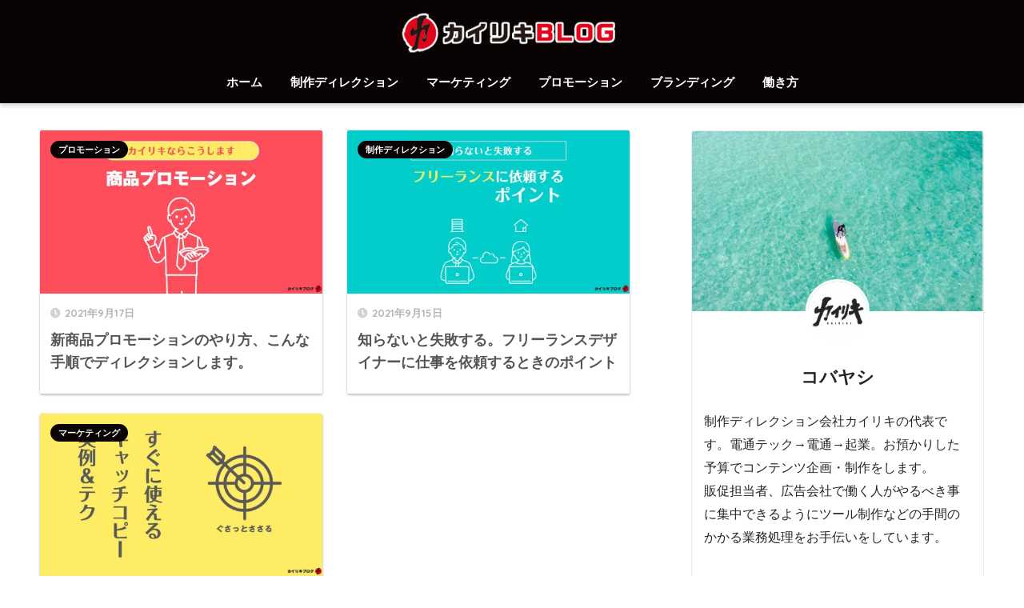

--- FILE ---
content_type: text/html; charset=UTF-8
request_url: https://kairiki.co.jp/blog/page/4/
body_size: 10531
content:
<!doctype html>
<html lang="ja">
<head>
  <meta charset="utf-8">
  <meta http-equiv="X-UA-Compatible" content="IE=edge">
  <meta name="HandheldFriendly" content="True">
  <meta name="MobileOptimized" content="320">
  <meta name="viewport" content="width=device-width, initial-scale=1, viewport-fit=cover"/>
  <meta name="msapplication-TileColor" content="#0a0404">
  <meta name="theme-color" content="#0a0404">
  <link rel="pingback" href="https://kairiki.co.jp/blog/xmlrpc.php">
  <title>カイリキブログ | ページ 4</title>
<meta name='robots' content='max-image-preview:large' />
<link rel='dns-prefetch' href='//webfonts.xserver.jp' />
<link rel='dns-prefetch' href='//cdn.jsdelivr.net' />
<link rel='dns-prefetch' href='//fonts.googleapis.com' />
<link rel='dns-prefetch' href='//use.fontawesome.com' />
<link rel='dns-prefetch' href='//i0.wp.com' />
<link rel='dns-prefetch' href='//i1.wp.com' />
<link rel='dns-prefetch' href='//i2.wp.com' />
<link rel='dns-prefetch' href='//c0.wp.com' />
<link rel="alternate" type="application/rss+xml" title="カイリキブログ &raquo; フィード" href="https://kairiki.co.jp/blog/feed/" />
<link rel="alternate" type="application/rss+xml" title="カイリキブログ &raquo; コメントフィード" href="https://kairiki.co.jp/blog/comments/feed/" />
<style id='wp-img-auto-sizes-contain-inline-css' type='text/css'>
img:is([sizes=auto i],[sizes^="auto," i]){contain-intrinsic-size:3000px 1500px}
/*# sourceURL=wp-img-auto-sizes-contain-inline-css */
</style>
<link rel='stylesheet' id='sng-stylesheet-css' href='https://kairiki.co.jp/blog/wp-content/themes/sango-theme/style.min.css?ver2_10_7' type='text/css' media='all' />
<link rel='stylesheet' id='sng-option-css' href='https://kairiki.co.jp/blog/wp-content/themes/sango-theme/entry-option.min.css?ver2_10_7' type='text/css' media='all' />
<link rel='stylesheet' id='sng-googlefonts-css' href='https://fonts.googleapis.com/css?family=Quicksand%3A500%2C700&#038;display=swap' type='text/css' media='all' />
<link rel='stylesheet' id='sng-fontawesome-css' href='https://use.fontawesome.com/releases/v5.11.2/css/all.css' type='text/css' media='all' />
<style id='wp-emoji-styles-inline-css' type='text/css'>

	img.wp-smiley, img.emoji {
		display: inline !important;
		border: none !important;
		box-shadow: none !important;
		height: 1em !important;
		width: 1em !important;
		margin: 0 0.07em !important;
		vertical-align: -0.1em !important;
		background: none !important;
		padding: 0 !important;
	}
/*# sourceURL=wp-emoji-styles-inline-css */
</style>
<style id='wp-block-library-inline-css' type='text/css'>
:root{--wp-block-synced-color:#7a00df;--wp-block-synced-color--rgb:122,0,223;--wp-bound-block-color:var(--wp-block-synced-color);--wp-editor-canvas-background:#ddd;--wp-admin-theme-color:#007cba;--wp-admin-theme-color--rgb:0,124,186;--wp-admin-theme-color-darker-10:#006ba1;--wp-admin-theme-color-darker-10--rgb:0,107,160.5;--wp-admin-theme-color-darker-20:#005a87;--wp-admin-theme-color-darker-20--rgb:0,90,135;--wp-admin-border-width-focus:2px}@media (min-resolution:192dpi){:root{--wp-admin-border-width-focus:1.5px}}.wp-element-button{cursor:pointer}:root .has-very-light-gray-background-color{background-color:#eee}:root .has-very-dark-gray-background-color{background-color:#313131}:root .has-very-light-gray-color{color:#eee}:root .has-very-dark-gray-color{color:#313131}:root .has-vivid-green-cyan-to-vivid-cyan-blue-gradient-background{background:linear-gradient(135deg,#00d084,#0693e3)}:root .has-purple-crush-gradient-background{background:linear-gradient(135deg,#34e2e4,#4721fb 50%,#ab1dfe)}:root .has-hazy-dawn-gradient-background{background:linear-gradient(135deg,#faaca8,#dad0ec)}:root .has-subdued-olive-gradient-background{background:linear-gradient(135deg,#fafae1,#67a671)}:root .has-atomic-cream-gradient-background{background:linear-gradient(135deg,#fdd79a,#004a59)}:root .has-nightshade-gradient-background{background:linear-gradient(135deg,#330968,#31cdcf)}:root .has-midnight-gradient-background{background:linear-gradient(135deg,#020381,#2874fc)}:root{--wp--preset--font-size--normal:16px;--wp--preset--font-size--huge:42px}.has-regular-font-size{font-size:1em}.has-larger-font-size{font-size:2.625em}.has-normal-font-size{font-size:var(--wp--preset--font-size--normal)}.has-huge-font-size{font-size:var(--wp--preset--font-size--huge)}.has-text-align-center{text-align:center}.has-text-align-left{text-align:left}.has-text-align-right{text-align:right}.has-fit-text{white-space:nowrap!important}#end-resizable-editor-section{display:none}.aligncenter{clear:both}.items-justified-left{justify-content:flex-start}.items-justified-center{justify-content:center}.items-justified-right{justify-content:flex-end}.items-justified-space-between{justify-content:space-between}.screen-reader-text{border:0;clip-path:inset(50%);height:1px;margin:-1px;overflow:hidden;padding:0;position:absolute;width:1px;word-wrap:normal!important}.screen-reader-text:focus{background-color:#ddd;clip-path:none;color:#444;display:block;font-size:1em;height:auto;left:5px;line-height:normal;padding:15px 23px 14px;text-decoration:none;top:5px;width:auto;z-index:100000}html :where(.has-border-color){border-style:solid}html :where([style*=border-top-color]){border-top-style:solid}html :where([style*=border-right-color]){border-right-style:solid}html :where([style*=border-bottom-color]){border-bottom-style:solid}html :where([style*=border-left-color]){border-left-style:solid}html :where([style*=border-width]){border-style:solid}html :where([style*=border-top-width]){border-top-style:solid}html :where([style*=border-right-width]){border-right-style:solid}html :where([style*=border-bottom-width]){border-bottom-style:solid}html :where([style*=border-left-width]){border-left-style:solid}html :where(img[class*=wp-image-]){height:auto;max-width:100%}:where(figure){margin:0 0 1em}html :where(.is-position-sticky){--wp-admin--admin-bar--position-offset:var(--wp-admin--admin-bar--height,0px)}@media screen and (max-width:600px){html :where(.is-position-sticky){--wp-admin--admin-bar--position-offset:0px}}
.has-text-align-justify{text-align:justify;}
/*wp_block_styles_on_demand_placeholder:69778a8908393*/
/*# sourceURL=wp-block-library-inline-css */
</style>
<style id='classic-theme-styles-inline-css' type='text/css'>
/*! This file is auto-generated */
.wp-block-button__link{color:#fff;background-color:#32373c;border-radius:9999px;box-shadow:none;text-decoration:none;padding:calc(.667em + 2px) calc(1.333em + 2px);font-size:1.125em}.wp-block-file__button{background:#32373c;color:#fff;text-decoration:none}
/*# sourceURL=/wp-includes/css/classic-themes.min.css */
</style>
<link rel='stylesheet' id='sango_theme_gutenberg-style-css' href='https://kairiki.co.jp/blog/wp-content/plugins/sango-theme-gutenberg/dist/build/style-blocks.css?version=1.69.14' type='text/css' media='all' />
<style id='sango_theme_gutenberg-style-inline-css' type='text/css'>
.is-style-sango-list-main-color li:before { background-color: #0a0404; }.is-style-sango-list-accent-color li:before { background-color: #ff5e5b; }.sgb-label-main-c { background-color: #0a0404; }.sgb-label-accent-c { background-color: #ff5e5b; }
/*# sourceURL=sango_theme_gutenberg-style-inline-css */
</style>
<link rel='stylesheet' id='contact-form-7-css' href='https://kairiki.co.jp/blog/wp-content/plugins/contact-form-7/includes/css/styles.css' type='text/css' media='all' />
<link rel='stylesheet' id='toc-screen-css' href='https://kairiki.co.jp/blog/wp-content/plugins/table-of-contents-plus/screen.min.css' type='text/css' media='all' />
<link rel='stylesheet' id='child-style-css' href='https://kairiki.co.jp/blog/wp-content/themes/sango-theme-child/style.css' type='text/css' media='all' />
<link rel='stylesheet' id='jetpack_css-css' href='https://c0.wp.com/p/jetpack/10.2.3/css/jetpack.css' type='text/css' media='all' />
<script type="text/javascript" src="https://c0.wp.com/c/6.9/wp-includes/js/jquery/jquery.min.js" id="jquery-core-js"></script>
<script type="text/javascript" src="https://c0.wp.com/c/6.9/wp-includes/js/jquery/jquery-migrate.min.js" id="jquery-migrate-js"></script>
<script type="text/javascript" src="//webfonts.xserver.jp/js/xserverv3.js?fadein=0" id="typesquare_std-js"></script>
<link rel="https://api.w.org/" href="https://kairiki.co.jp/blog/wp-json/" /><link rel="EditURI" type="application/rsd+xml" title="RSD" href="https://kairiki.co.jp/blog/xmlrpc.php?rsd" />
<style type='text/css'>img#wpstats{display:none}</style>
		<meta name="robots" content="noindex,follow" /><meta property="og:title" content="カイリキブログ" />
<meta property="og:description" content="" />
<meta property="og:type" content="website" />
<meta property="og:url" content="https://kairiki.co.jp/blog" />
<meta property="og:image" content="https://kairiki.co.jp/blog/wp-content/uploads/スライド4-7.jpeg" />
<meta name="thumbnail" content="https://kairiki.co.jp/blog/wp-content/uploads/スライド4-7.jpeg" />
<meta property="og:site_name" content="カイリキブログ" />
<meta name="twitter:card" content="summary_large_image" />
<!-- Global site tag (gtag.js) - Google Analytics -->
<script async src="https://www.googletagmanager.com/gtag/js?id=UA-38932438-1"></script>
<script>
  window.dataLayer = window.dataLayer || [];
  function gtag(){dataLayer.push(arguments);}
  gtag('js', new Date());

  gtag('config', 'UA-38932438-1');
</script>
	<script>
	  (function(i,s,o,g,r,a,m){i['GoogleAnalyticsObject']=r;i[r]=i[r]||function(){
	  (i[r].q=i[r].q||[]).push(arguments)},i[r].l=1*new Date();a=s.createElement(o),
	  m=s.getElementsByTagName(o)[0];a.async=1;a.src=g;m.parentNode.insertBefore(a,m)
	  })(window,document,'script','//www.google-analytics.com/analytics.js','ga');
	  ga('create', 'UA-38932438-1', 'auto');
	  ga('send', 'pageview');
	</script>
	<style type="text/css" id="custom-background-css">
body.custom-background { background-color: #ffffff; }
</style>
				<style type="text/css">
				/* If html does not have either class, do not show lazy loaded images. */
				html:not( .jetpack-lazy-images-js-enabled ):not( .js ) .jetpack-lazy-image {
					display: none;
				}
			</style>
			<script>
				document.documentElement.classList.add(
					'jetpack-lazy-images-js-enabled'
				);
			</script>
		<link rel="icon" href="https://i2.wp.com/kairiki.co.jp/blog/wp-content/uploads/2021/09/fabicon.png?fit=16%2C16&#038;ssl=1" sizes="32x32" />
<link rel="icon" href="https://i2.wp.com/kairiki.co.jp/blog/wp-content/uploads/2021/09/fabicon.png?fit=16%2C16&#038;ssl=1" sizes="192x192" />
<link rel="apple-touch-icon" href="https://i2.wp.com/kairiki.co.jp/blog/wp-content/uploads/2021/09/fabicon.png?fit=16%2C16&#038;ssl=1" />
<meta name="msapplication-TileImage" content="https://i2.wp.com/kairiki.co.jp/blog/wp-content/uploads/2021/09/fabicon.png?fit=16%2C16&#038;ssl=1" />
<style> a{color:#4f96f6}.main-c, .has-sango-main-color{color:#0a0404}.main-bc, .has-sango-main-background-color{background-color:#0a0404}.main-bdr, #inner-content .main-bdr{border-color:#0a0404}.pastel-c, .has-sango-pastel-color{color:#d8d8d8}.pastel-bc, .has-sango-pastel-background-color, #inner-content .pastel-bc{background-color:#d8d8d8}.accent-c, .has-sango-accent-color{color:#ff5e5b}.accent-bc, .has-sango-accent-background-color{background-color:#ff5e5b}.header, #footer-menu, .drawer__title{background-color:#0a0303}#logo a{color:#FFF}.desktop-nav li a , .mobile-nav li a, #footer-menu a, #drawer__open, .header-search__open, .copyright, .drawer__title{color:#FFF}.drawer__title .close span, .drawer__title .close span:before{background:#FFF}.desktop-nav li:after{background:#FFF}.mobile-nav .current-menu-item{border-bottom-color:#FFF}.widgettitle, .sidebar .wp-block-group h2, .drawer .wp-block-group h2{color:#00cecb;background-color:#ffed66}.footer{background-color:#e0e4eb}.footer, .footer a, .footer .widget ul li a{color:#3c3c3c}#toc_container .toc_title, .entry-content .ez-toc-title-container, #footer_menu .raised, .pagination a, .pagination span, #reply-title:before, .entry-content blockquote:before, .main-c-before li:before, .main-c-b:before{color:#0a0404}.searchform__submit, .sidebar .wp-block-search .wp-block-search__button, .drawer .wp-block-search .wp-block-search__button, #toc_container .toc_title:before, .ez-toc-title-container:before, .cat-name, .pre_tag > span, .pagination .current, .post-page-numbers.current, #submit, .withtag_list > span, .main-bc-before li:before{background-color:#0a0404}#toc_container, #ez-toc-container, .entry-content h3, .li-mainbdr ul, .li-mainbdr ol{border-color:#0a0404}.search-title i, .acc-bc-before li:before{background:#ff5e5b}.li-accentbdr ul, .li-accentbdr ol{border-color:#ff5e5b}.pagination a:hover, .li-pastelbc ul, .li-pastelbc ol{background:#d8d8d8}body{font-size:100%}@media only screen and (min-width:481px){body{font-size:107%}}@media only screen and (min-width:1030px){body{font-size:107%}}.totop{background:#5ba9f7}.header-info a{color:#FFF;background:linear-gradient(95deg, #738bff, #85e3ec)}.fixed-menu ul{background:#FFF}.fixed-menu a{color:#a2a7ab}.fixed-menu .current-menu-item a, .fixed-menu ul li a.active{color:#6bb6ff}.post-tab{background:#FFF}.post-tab > div{color:#a7a7a7}.post-tab > div.tab-active{background:linear-gradient(45deg, #bdb9ff, #67b8ff)}body{font-family:"Helvetica", "Arial", "Hiragino Kaku Gothic ProN", "Hiragino Sans", YuGothic, "Yu Gothic", "メイリオ", Meiryo, sans-serif;}.dfont{font-family:"Quicksand","Helvetica", "Arial", "Hiragino Kaku Gothic ProN", "Hiragino Sans", YuGothic, "Yu Gothic", "メイリオ", Meiryo, sans-serif;}.post, .sidebar .widget{border:solid 1px rgba(0,0,0,.08)}.sidebar .widget{border-radius:4px;overflow:hidden}.sidebar .widget_search{border:none}.sidebar .widget_search input{border:solid 1px #ececec}.sidelong__article{box-shadow:0 1px 4px rgba(0,0,0,.18)}.archive-header{box-shadow:0 1px 2px rgba(0,0,0,.15)}.body_bc{background-color:ffffff}</style></head>
<body class="home blog paged custom-background paged-4 wp-theme-sango-theme wp-child-theme-sango-theme-child fa5">
    <div id="container">
    <header class="header header--center">
            <div id="inner-header" class="wrap cf">
    <h1 id="logo" class="header-logo h1 dfont">
    <a href="https://kairiki.co.jp/blog" class="header-logo__link">
              <img src="https://kairiki.co.jp/blog/wp-content/uploads/2021/09/kairikiblog.png" alt="カイリキブログ" width="615" height="131" class="header-logo__img">
                </a>
  </h1>
  <div class="header-search">
      <label class="header-search__open" for="header-search-input"><i class="fas fa-search"></i></label>
    <input type="checkbox" class="header-search__input" id="header-search-input" onclick="document.querySelector('.header-search__modal .searchform__input').focus()">
  <label class="header-search__close" for="header-search-input"></label>
  <div class="header-search__modal">
    <form role="search" method="get" class="searchform" action="https://kairiki.co.jp/blog/">
  <div>
    <input type="search" class="searchform__input" name="s" value="" placeholder="検索" />
    <button type="submit" class="searchform__submit"><i class="fas fa-search"></i></button>
  </div>
</form>  </div>
</div>  <nav class="desktop-nav clearfix"><ul id="menu-pc%e3%83%98%e3%83%83%e3%83%80%e3%83%bc" class="menu"><li id="menu-item-117" class="menu-item menu-item-type-custom menu-item-object-custom current-menu-item menu-item-home menu-item-117"><a href="https://kairiki.co.jp/blog">ホーム</a></li>
<li id="menu-item-118" class="menu-item menu-item-type-taxonomy menu-item-object-category menu-item-118"><a href="https://kairiki.co.jp/blog/category/direction/">制作ディレクション</a></li>
<li id="menu-item-119" class="menu-item menu-item-type-taxonomy menu-item-object-category menu-item-119"><a href="https://kairiki.co.jp/blog/category/marketing/">マーケティング</a></li>
<li id="menu-item-120" class="menu-item menu-item-type-taxonomy menu-item-object-category menu-item-120"><a href="https://kairiki.co.jp/blog/category/promotion/">プロモーション</a></li>
<li id="menu-item-121" class="menu-item menu-item-type-taxonomy menu-item-object-category menu-item-121"><a href="https://kairiki.co.jp/blog/category/branding/">ブランディング</a></li>
<li id="menu-item-122" class="menu-item menu-item-type-taxonomy menu-item-object-category menu-item-122"><a href="https://kairiki.co.jp/blog/category/work-style/">働き方</a></li>
</ul></nav></div>
    </header>
      <div id="content">
    <div id="inner-content" class="wrap cf">
      <main id="main" class="m-all t-2of3 d-5of7 cf">
            <div class="cardtype cf">
        <article class="cardtype__article">
    <a class="cardtype__link" href="https://kairiki.co.jp/blog/howto-promotion/">
      <p class="cardtype__img">
        <img src="https://i1.wp.com/kairiki.co.jp/blog/wp-content/uploads/2021/09/スライド1-4.jpeg?resize=520%2C300&ssl=1" alt="新商品プロモーションのやり方、こんな手順でディレクションします。" loading="lazy" width="520" height="300" />
      </p>
      <div class="cardtype__article-info">
        <time class="pubdate entry-time dfont" itemprop="datePublished" datetime="2021-09-17">2021年9月17日</time>        <h2>新商品プロモーションのやり方、こんな手順でディレクションします。</h2>
      </div>
    </a>
  <a class="dfont cat-name catid2" href="https://kairiki.co.jp/blog/category/promotion/">プロモーション</a>  </article>
  <article class="cardtype__article">
    <a class="cardtype__link" href="https://kairiki.co.jp/blog/order-free-lance/">
      <p class="cardtype__img">
        <img src="https://i2.wp.com/kairiki.co.jp/blog/wp-content/uploads/2021/09/スライド1.jpeg?resize=520%2C300&ssl=1" alt="知らないと失敗する。フリーランスデザイナーに仕事を依頼するときのポイント" loading="lazy" width="520" height="300" />
      </p>
      <div class="cardtype__article-info">
        <time class="pubdate entry-time dfont" itemprop="datePublished" datetime="2021-09-15">2021年9月15日</time>        <h2>知らないと失敗する。フリーランスデザイナーに仕事を依頼するときのポイント</h2>
      </div>
    </a>
  <a class="dfont cat-name catid5" href="https://kairiki.co.jp/blog/category/direction/">制作ディレクション</a>  </article>
  <article class="cardtype__article">
    <a class="cardtype__link" href="https://kairiki.co.jp/blog/slogan/">
      <p class="cardtype__img">
        <img src="https://i2.wp.com/kairiki.co.jp/blog/wp-content/uploads/2021/09/slide1.jpeg?resize=520%2C300&ssl=1" alt="参考にしたいキャッチコピー実例＆テク１８コ" loading="lazy" width="520" height="300" />
      </p>
      <div class="cardtype__article-info">
        <time class="pubdate entry-time dfont" itemprop="datePublished" datetime="2021-09-06">2021年9月6日</time>        <h2>参考にしたいキャッチコピー実例＆テク１８コ</h2>
      </div>
    </a>
  <a class="dfont cat-name catid4" href="https://kairiki.co.jp/blog/category/marketing/">マーケティング</a>  </article>
    </div>
<nav class="pagination dfont"><ul class='page-numbers'>
	<li><a class="prev page-numbers" href="https://kairiki.co.jp/blog/page/3/"><i class="fa fa-chevron-left"></i></a></li>
	<li><a class="page-numbers" href="https://kairiki.co.jp/blog/">1</a></li>
	<li><span class="page-numbers dots">&hellip;</span></li>
	<li><a class="page-numbers" href="https://kairiki.co.jp/blog/page/3/">3</a></li>
	<li><span aria-current="page" class="page-numbers current">4</span></li>
</ul>
</nav>      </main>
        <div id="sidebar1" class="sidebar m-all t-1of3 d-2of7 last-col cf" role="complementary">
    <aside class="insidesp">
              <div id="notfix" class="normal-sidebar">
              <div class="widget my_profile">
      <div class="yourprofile">
        <div class="profile-background">
          <img src="https://kairiki.co.jp/blog/wp-content/themes/sango-theme/library/images/default.jpg" width="924" height="572">
        </div>
        <div class="profile-img">
          <img src="https://secure.gravatar.com/avatar/7709be3cf74d0b220fa1336ab3b81176227c475d3112762bac374e82e1d16853?s=96&d=mm&r=g" width="80" height="80">
        </div>
        <p class="yourname dfont">コバヤシ</p>
      </div>
      <div class="profile-content">
                  <p>制作ディレクション会社カイリキの代表です。電通テック→電通→起業。お預かりした予算でコンテンツ企画・制作をします。<br />
販促担当者、広告会社で働く人がやるべき事に集中できるようにツール制作などの手間のかかる業務処理をお手伝いをしています。<br />
<br />
<a href="https://kairiki.co.jp/blog/profile/" rel="noreferrer noopener">プロフィール詳細▶︎▶︎▶︎</a></p>
              </div>
      <ul class="profile-sns dfont">
                <li><a href="https://twitter.com/Kairiki_K" target="_blank" rel="nofollow noopener" ><i class="fab fa-twitter"></i></a></li>
                  <li><a href="https://lin.ee/NBSeqIl" target="_blank" rel="nofollow noopener" ><i class="fab fa-line"></i></a></li>
              </ul>
    </div>
    <div id="block-8" class="widget widget_block widget_media_image">
<figure class="wp-block-image size-full"><a href="http://kairiki.co.jp/contact/" target="_blank" rel="http://kairiki.co.jp/contact/"><img loading="lazy" decoding="async" width="760" height="350" src="https://kairiki.co.jp/blog/wp-content/uploads/2021/09/contact.png" alt="お問い合わせページへ" class="wp-image-125" srcset="https://i1.wp.com/kairiki.co.jp/blog/wp-content/uploads/2021/09/contact.png?w=760&amp;ssl=1 760w, https://i1.wp.com/kairiki.co.jp/blog/wp-content/uploads/2021/09/contact.png?resize=300%2C138&amp;ssl=1 300w" sizes="auto, (max-width: 760px) 100vw, 760px" /></a></figure>
</div><div id="custom_html-3" class="widget_text widget widget_custom_html"><div class="textwidget custom-html-widget"><!-- wp:image {"id":133,"sizeSlug":"full","linkDestination":"custom"} -->
<figure class="wp-block-image size-full"><a href="https://kairiki.co.jp" target="bank"><img src="https://i2.wp.com/kairiki.co.jp/blog/wp-content/uploads/kairiki-home.png?w=880&#038;ssl=1" alt="カイリキHPへ" class="wp-image-133 jetpack-lazy-image" data-recalc-dims="1" data-lazy-src="https://i2.wp.com/kairiki.co.jp/blog/wp-content/uploads/kairiki-home.png?w=880&amp;is-pending-load=1#038;ssl=1" srcset="[data-uri]"><noscript><img src="https://i2.wp.com/kairiki.co.jp/blog/wp-content/uploads/kairiki-home.png?w=880&#038;ssl=1" alt="カイリキHPへ" class="wp-image-133" data-recalc-dims="1"/></noscript></a></figure>
<!-- /wp:image --></div></div>  <div class="widget my_popular_posts">
    <h4 class="widgettitle dfont has-fa-before">人気記事</h4>    <ul class="my-widget show_num">
          <li>
        <span class="rank dfont accent-bc">1</span>        <a href="https://kairiki.co.jp/blog/printpac/">
                      <figure class="my-widget__img">
              <img width="160" height="160" src="https://i1.wp.com/kairiki.co.jp/blog/wp-content/uploads/スライド1-4.jpeg?resize=160%2C160&ssl=1" alt="【体験レビュー】プリントパックで印刷してみた！電話対応は？印刷クオリティは？" loading="lazy">
            </figure>
                    <div class="my-widget__text">
            【体験レビュー】プリントパックで印刷してみた！電話対応は？印刷クオリティは？                      </div>
        </a>
      </li>
            <li>
        <span class="rank dfont accent-bc">2</span>        <a href="https://kairiki.co.jp/blog/top-message-5point/">
                      <figure class="my-widget__img">
              <img width="160" height="160" src="https://i0.wp.com/kairiki.co.jp/blog/wp-content/uploads/スライド5-1.jpeg?resize=160%2C160&ssl=1" alt="社長メッセージの書き方、５つのコツを社長メッセージ開発のプロが教えます。" loading="lazy">
            </figure>
                    <div class="my-widget__text">
            社長メッセージの書き方、５つのコツを社長メッセージ開発のプロが教えます。                      </div>
        </a>
      </li>
            <li>
        <span class="rank dfont accent-bc">3</span>        <a href="https://kairiki.co.jp/blog/top-message/">
                      <figure class="my-widget__img">
              <img width="160" height="160" src="https://i0.wp.com/kairiki.co.jp/blog/wp-content/uploads/スライド1-5.jpeg?resize=160%2C160&ssl=1" alt="社長メッセージは最強のコンテンツ。優れた経営者のメッセージから活かせるポイントを解説。" loading="lazy">
            </figure>
                    <div class="my-widget__text">
            社長メッセージは最強のコンテンツ。優れた経営者のメッセージから活かせるポイントを解説。                      </div>
        </a>
      </li>
            <li>
        <span class="rank dfont accent-bc">4</span>        <a href="https://kairiki.co.jp/blog/flyer-design/">
                      <figure class="my-widget__img">
              <img width="160" height="160" src="https://i2.wp.com/kairiki.co.jp/blog/wp-content/uploads/スライド1.jpeg?resize=160%2C160&ssl=1" alt="【自分で作る】素人がカッコいいチラシを作る方法。" loading="lazy">
            </figure>
                    <div class="my-widget__text">
            【自分で作る】素人がカッコいいチラシを作る方法。                      </div>
        </a>
      </li>
            <li>
        <span class="rank dfont accent-bc">5</span>        <a href="https://kairiki.co.jp/blog/raksul/">
                      <figure class="my-widget__img">
              <img width="160" height="160" src="https://i2.wp.com/kairiki.co.jp/blog/wp-content/uploads/print-web.jpeg?resize=160%2C160&ssl=1" alt="【体験レビュー】ラクスルで印刷してみた！電話対応は？印刷クオリティは？" loading="lazy">
            </figure>
                    <div class="my-widget__text">
            【体験レビュー】ラクスルで印刷してみた！電話対応は？印刷クオリティは？                      </div>
        </a>
      </li>
            <li>
        <span class="rank dfont accent-bc">6</span>        <a href="https://kairiki.co.jp/blog/slogan/">
                      <figure class="my-widget__img">
              <img width="160" height="160" src="https://i2.wp.com/kairiki.co.jp/blog/wp-content/uploads/2021/09/slide1.jpeg?resize=160%2C160&ssl=1" alt="参考にしたいキャッチコピー実例＆テク１８コ" loading="lazy">
            </figure>
                    <div class="my-widget__text">
            参考にしたいキャッチコピー実例＆テク１８コ                      </div>
        </a>
      </li>
            <li>
        <span class="rank dfont accent-bc">7</span>        <a href="https://kairiki.co.jp/blog/campaign_premirem/">
                      <figure class="my-widget__img">
              <img width="160" height="160" src="https://i0.wp.com/kairiki.co.jp/blog/wp-content/uploads/スライド1-3.jpeg?resize=160%2C160&ssl=1" alt="キャンペーン賞品は何にしよう？賞品の探し方と迷ったらコレにしとけばOKなアイテム" loading="lazy">
            </figure>
                    <div class="my-widget__text">
            キャンペーン賞品は何にしよう？賞品の探し方と迷ったらコレにしとけばOKなアイテム                      </div>
        </a>
      </li>
                </ul>
  </div>
          </div>
                </aside>
  </div>
    </div>
  </div>
      <footer class="footer">
                <div id="footer-menu">
          <div>
            <a class="footer-menu__btn dfont" href="https://kairiki.co.jp/blog/"><i class="fas fa-home"></i> HOME</a>
          </div>
          <nav>
            <div class="footer-links cf"><ul id="menu-%e3%83%95%e3%83%83%e3%82%bf%e3%83%bc" class="nav footer-nav cf"><li id="menu-item-201" class="menu-item menu-item-type-custom menu-item-object-custom menu-item-201"><a target="_blank" href="https://kairiki.co.jp/company/">会社概要</a></li>
<li id="menu-item-200" class="menu-item menu-item-type-custom menu-item-object-custom menu-item-200"><a target="_blank" href="https://kairiki.co.jp/contact">お問い合わせ</a></li>
<li id="menu-item-202" class="menu-item menu-item-type-custom menu-item-object-custom menu-item-202"><a target="_blank" href="https://kairiki.co.jp/privacy/">プライバシーポリシー</a></li>
</ul></div>            <a class="privacy-policy-link" href="https://kairiki.co.jp/blog/privacy-policy/" rel="privacy-policy">プライバシーポリシー</a>          </nav>
          <p class="copyright dfont">
            &copy; 2026            Kairiki.inc.            All rights reserved.
          </p>
        </div>
      </footer>
    </div>
    <script type="speculationrules">
{"prefetch":[{"source":"document","where":{"and":[{"href_matches":"/blog/*"},{"not":{"href_matches":["/blog/wp-*.php","/blog/wp-admin/*","/blog/wp-content/uploads/*","/blog/wp-content/*","/blog/wp-content/plugins/*","/blog/wp-content/themes/sango-theme-child/*","/blog/wp-content/themes/sango-theme/*","/blog/*\\?(.+)"]}},{"not":{"selector_matches":"a[rel~=\"nofollow\"]"}},{"not":{"selector_matches":".no-prefetch, .no-prefetch a"}}]},"eagerness":"conservative"}]}
</script>
<script type="text/javascript" src="https://c0.wp.com/p/jetpack/10.2.3/_inc/build/photon/photon.min.js" id="jetpack-photon-js"></script>
<script type="text/javascript" src="https://c0.wp.com/c/6.9/wp-includes/js/dist/vendor/wp-polyfill.min.js" id="wp-polyfill-js"></script>
<script type="text/javascript" id="contact-form-7-js-extra">
/* <![CDATA[ */
var wpcf7 = {"api":{"root":"https://kairiki.co.jp/blog/wp-json/","namespace":"contact-form-7/v1"}};
//# sourceURL=contact-form-7-js-extra
/* ]]> */
</script>
<script type="text/javascript" src="https://kairiki.co.jp/blog/wp-content/plugins/contact-form-7/includes/js/index.js" id="contact-form-7-js"></script>
<script type="text/javascript" id="sango_theme_client-block-js-js-extra">
/* <![CDATA[ */
var sgb_client_options = {"site_url":"https://kairiki.co.jp/blog","is_logged_in":""};
//# sourceURL=sango_theme_client-block-js-js-extra
/* ]]> */
</script>
<script type="text/javascript" src="https://kairiki.co.jp/blog/wp-content/plugins/sango-theme-gutenberg/dist/client.build.js?version=1.69.14" id="sango_theme_client-block-js-js"></script>
<script type="text/javascript" src="https://kairiki.co.jp/blog/wp-content/plugins/table-of-contents-plus/front.min.js" id="toc-front-js"></script>
<script type="text/javascript" src="https://kairiki.co.jp/blog/wp-content/plugins/jetpack/vendor/automattic/jetpack-lazy-images/src/../dist/intersection-observer.js" id="jetpack-lazy-images-polyfill-intersectionobserver-js"></script>
<script type="text/javascript" id="jetpack-lazy-images-js-extra">
/* <![CDATA[ */
var jetpackLazyImagesL10n = {"loading_warning":"Images are still loading. Please cancel your print and try again."};
//# sourceURL=jetpack-lazy-images-js-extra
/* ]]> */
</script>
<script type="text/javascript" src="https://kairiki.co.jp/blog/wp-content/plugins/jetpack/vendor/automattic/jetpack-lazy-images/src/../dist/lazy-images.js" id="jetpack-lazy-images-js"></script>
<script type="text/javascript" id="wp_slimstat-js-extra">
/* <![CDATA[ */
var SlimStatParams = {"ajaxurl":"https://kairiki.co.jp/blog/wp-admin/admin-ajax.php","baseurl":"/blog","dnt":"noslimstat,ab-item","ci":"YToxOntzOjEyOiJjb250ZW50X3R5cGUiO3M6MTA6ImhvbWU6cGFnZWQiO30-.28954409dc649c4b715f884fbf113c1e"};
//# sourceURL=wp_slimstat-js-extra
/* ]]> */
</script>
<script type="text/javascript" src="https://cdn.jsdelivr.net/wp/wp-slimstat/tags/4.8.8.1/wp-slimstat.min.js" id="wp_slimstat-js"></script>
<script id="wp-emoji-settings" type="application/json">
{"baseUrl":"https://s.w.org/images/core/emoji/17.0.2/72x72/","ext":".png","svgUrl":"https://s.w.org/images/core/emoji/17.0.2/svg/","svgExt":".svg","source":{"concatemoji":"https://kairiki.co.jp/blog/wp-includes/js/wp-emoji-release.min.js?ver=6.9"}}
</script>
<script type="module">
/* <![CDATA[ */
/*! This file is auto-generated */
const a=JSON.parse(document.getElementById("wp-emoji-settings").textContent),o=(window._wpemojiSettings=a,"wpEmojiSettingsSupports"),s=["flag","emoji"];function i(e){try{var t={supportTests:e,timestamp:(new Date).valueOf()};sessionStorage.setItem(o,JSON.stringify(t))}catch(e){}}function c(e,t,n){e.clearRect(0,0,e.canvas.width,e.canvas.height),e.fillText(t,0,0);t=new Uint32Array(e.getImageData(0,0,e.canvas.width,e.canvas.height).data);e.clearRect(0,0,e.canvas.width,e.canvas.height),e.fillText(n,0,0);const a=new Uint32Array(e.getImageData(0,0,e.canvas.width,e.canvas.height).data);return t.every((e,t)=>e===a[t])}function p(e,t){e.clearRect(0,0,e.canvas.width,e.canvas.height),e.fillText(t,0,0);var n=e.getImageData(16,16,1,1);for(let e=0;e<n.data.length;e++)if(0!==n.data[e])return!1;return!0}function u(e,t,n,a){switch(t){case"flag":return n(e,"\ud83c\udff3\ufe0f\u200d\u26a7\ufe0f","\ud83c\udff3\ufe0f\u200b\u26a7\ufe0f")?!1:!n(e,"\ud83c\udde8\ud83c\uddf6","\ud83c\udde8\u200b\ud83c\uddf6")&&!n(e,"\ud83c\udff4\udb40\udc67\udb40\udc62\udb40\udc65\udb40\udc6e\udb40\udc67\udb40\udc7f","\ud83c\udff4\u200b\udb40\udc67\u200b\udb40\udc62\u200b\udb40\udc65\u200b\udb40\udc6e\u200b\udb40\udc67\u200b\udb40\udc7f");case"emoji":return!a(e,"\ud83e\u1fac8")}return!1}function f(e,t,n,a){let r;const o=(r="undefined"!=typeof WorkerGlobalScope&&self instanceof WorkerGlobalScope?new OffscreenCanvas(300,150):document.createElement("canvas")).getContext("2d",{willReadFrequently:!0}),s=(o.textBaseline="top",o.font="600 32px Arial",{});return e.forEach(e=>{s[e]=t(o,e,n,a)}),s}function r(e){var t=document.createElement("script");t.src=e,t.defer=!0,document.head.appendChild(t)}a.supports={everything:!0,everythingExceptFlag:!0},new Promise(t=>{let n=function(){try{var e=JSON.parse(sessionStorage.getItem(o));if("object"==typeof e&&"number"==typeof e.timestamp&&(new Date).valueOf()<e.timestamp+604800&&"object"==typeof e.supportTests)return e.supportTests}catch(e){}return null}();if(!n){if("undefined"!=typeof Worker&&"undefined"!=typeof OffscreenCanvas&&"undefined"!=typeof URL&&URL.createObjectURL&&"undefined"!=typeof Blob)try{var e="postMessage("+f.toString()+"("+[JSON.stringify(s),u.toString(),c.toString(),p.toString()].join(",")+"));",a=new Blob([e],{type:"text/javascript"});const r=new Worker(URL.createObjectURL(a),{name:"wpTestEmojiSupports"});return void(r.onmessage=e=>{i(n=e.data),r.terminate(),t(n)})}catch(e){}i(n=f(s,u,c,p))}t(n)}).then(e=>{for(const n in e)a.supports[n]=e[n],a.supports.everything=a.supports.everything&&a.supports[n],"flag"!==n&&(a.supports.everythingExceptFlag=a.supports.everythingExceptFlag&&a.supports[n]);var t;a.supports.everythingExceptFlag=a.supports.everythingExceptFlag&&!a.supports.flag,a.supports.everything||((t=a.source||{}).concatemoji?r(t.concatemoji):t.wpemoji&&t.twemoji&&(r(t.twemoji),r(t.wpemoji)))});
//# sourceURL=https://kairiki.co.jp/blog/wp-includes/js/wp-emoji-loader.min.js
/* ]]> */
</script>
<script src='https://stats.wp.com/e-202605.js' defer></script>
<script>
	_stq = window._stq || [];
	_stq.push([ 'view', {v:'ext',j:'1:10.2.3',blog:'198651063',post:'0',tz:'9',srv:'kairiki.co.jp'} ]);
	_stq.push([ 'clickTrackerInit', '198651063', '0' ]);
</script>
          </body>
</html>


--- FILE ---
content_type: text/html; charset=UTF-8
request_url: https://kairiki.co.jp/blog/wp-admin/admin-ajax.php
body_size: -34
content:
78559.fb1b098b3e8a78ca4142c824b47f5368

--- FILE ---
content_type: text/css
request_url: https://kairiki.co.jp/blog/wp-content/themes/sango-theme-child/style.css
body_size: 528
content:
@charset "UTF-8";
/*
 Theme Name: SANGO Child
 Theme URI: https://saruwakakun.design
 Author: SARUWAKA
 Author URI: https://saruwakakun.com
 Template: sango-theme
 Version: 3.0
*/
/*こちらはSANGOの子テーマ用CSSです。以下にCSSを記入していきましょう。*/

/*--------------------------------------
  レビューボックス　中央寄せ　幅１００％
--------------------------------------*/
.rate-title {
    text-align:center;
}
.rate-box {
    max-width: 100%;
}
.rate-star {
    float: right;
}
.rate-box .rateline.end-rate {
  background-color: #ff5e5b
}

/*--------------------------------------
 H2書式
--------------------------------------*/

.entry-content h2 {
   position: relative;
   padding: 0.5em 1em;
   background: #ff5e5b;/*背景色*/
   color: white;
}

.entry-content h2::before{
   position: absolute;
   content: '';
   top: 100%;
   left: 0;
   border: none;
   border-bottom: solid 15px transparent;
   border-right: solid 20px #b17369/*三角系の部分*/;
}

--- FILE ---
content_type: text/plain
request_url: https://www.google-analytics.com/j/collect?v=1&_v=j102&a=1430799419&t=pageview&_s=1&dl=https%3A%2F%2Fkairiki.co.jp%2Fblog%2Fpage%2F4%2F&ul=en-us%40posix&dt=%E3%82%AB%E3%82%A4%E3%83%AA%E3%82%AD%E3%83%96%E3%83%AD%E3%82%B0%20%7C%20%E3%83%9A%E3%83%BC%E3%82%B8%204&sr=1280x720&vp=1280x720&_u=IEBAAEABAAAAACAAI~&jid=175906961&gjid=1921466459&cid=1410602116.1769441933&tid=UA-38932438-1&_gid=525705265.1769441933&_r=1&_slc=1&z=724742667
body_size: -449
content:
2,cG-79EWPHYDQ8